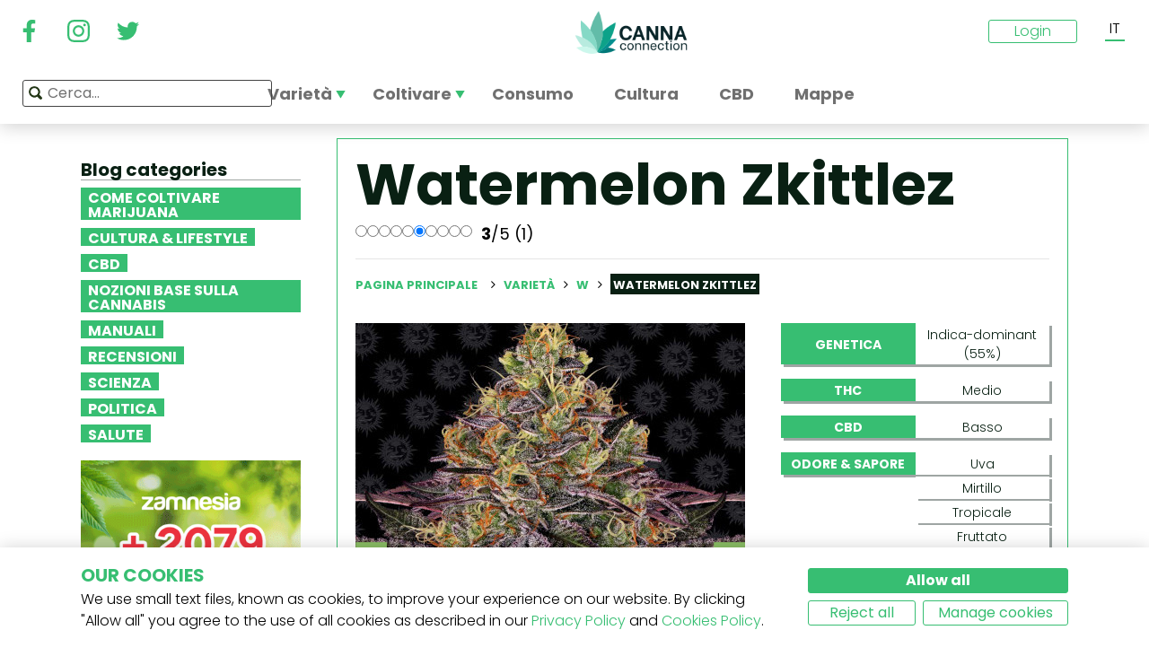

--- FILE ---
content_type: text/html; charset=utf-8
request_url: https://www.cannaconnection.it/varieta/watermelon-zkittlez
body_size: 13280
content:
<!DOCTYPE HTML>
<html lang="it" translate="no">
	<head>
					<title>Watermelon Zkittlez - Informazioni Varietà - CannaConnection - Informazioni Varietà</title>
		
					<meta name="description" content="Watermelon Zkittlez è una varietà ibrida meravigliosamente bilanciata, che offre effetti stimolanti e rilassanti accompagnati da aromi dolci e fruttati." />
		
		
		
		<meta charset="utf-8" />
		<meta name="viewport" content="width=device-width, initial-scale=1.0, maximum-scale=1.0, minimum-scale=1.0, user-scalable=no" />
		<meta name="google"content="notranslate" />

			<link rel="canonical" href="https://www.cannaconnection.it/varieta/watermelon-zkittlez" />
			<link rel="alternate" hreflang="en" href="https://www.cannaconnection.com/strains/watermelon-zkittlez" />
			<link rel="alternate" hreflang="x-default" href="https://www.cannaconnection.com/strains/watermelon-zkittlez" />
			<link rel="alternate" hreflang="fr" href="https://www.cannaconnection.com/fr/varietes/watermelon-zkittlez" />
			<link rel="alternate" hreflang="es" href="https://www.cannaconnection.com/es/variedades/watermelon-zkittlez" />
			<link rel="alternate" hreflang="de" href="https://www.cannaconnection.de/sorten/watermelon-zkittlez" />
			<link rel="alternate" hreflang="it" href="https://www.cannaconnection.it/varieta/watermelon-zkittlez" />
	<meta content="https://www.cannaconnection.it/varieta/watermelon-zkittlez" property="og:url" />
 

		<meta name="robots" content="index,follow" />

																																					
		<link rel="icon" type="image/vnd.microsoft.icon" href="/img/favicon.ico?1704898796" />
		<link rel="shortcut icon" type="image/x-icon" href="/img/favicon.ico?1704898796" />
		<link rel="icon" type="image/png" sizes="32x32" href="/img/fav/favicon-32.png?1704898796">
		<link rel="apple-touch-icon" sizes="128x128" href="/img/fav/favicon-128.png?1704898796">
		<link rel="apple-touch-icon" sizes="152x152" href="/img/fav/favicon-152.png?1704898796">
		<link rel="apple-touch-icon" sizes="167x167" href="/img/fav/favicon-167.png?1704898796">
		<link rel="shortcut icon" sizes="180x180" href="/img/fav/favicon-180.png?1704898796">
		<link rel="apple-touch-icon" sizes="192x192" href="/img/fav/favicon-192.png?1704898796">
		<link rel="apple-touch-icon" sizes="196x196" href="/img/fav/favicon-196.png?1704898796">

		

		
		<meta http-equiv="X-UA-Compatible" content="IE=edge" />
		

	

		
		<meta property="og:title" content="Watermelon Zkittlez - Informazioni Variet&agrave; - CannaConnection - Informazioni Variet&agrave;" />
					<meta content="Watermelon Zkittlez è una varietà ibrida meravigliosamente bilanciata, che offre effetti stimolanti e rilassanti accompagnati da aromi dolci e fruttati." property="og:description" />
				
		<meta name="robots" content="max-image-preview:large">
					<meta property="og:image" content="https://www.cannaconnection.it/14453-atmn_large_rectangle/watermelon-zkittlez.jpg" />
							<!-- Add Secure url for correct display on social newtworks -->
				<meta content="https://www.cannaconnection.it/14453-atmn_large_rectangle/watermelon-zkittlez.jpg" property="og:image:secure_url" />
						<meta property="og:image:width" content="600" />
			<meta property="og:image:height" content="315" />
			<meta property="og:type" content="product" />
		
			

		
		<meta name="apple-mobile-web-app-capable" content="yes" />
		<meta name="apple-mobile-web-app-status-bar-style" content="black-translucent" />
		
		<link href='https://fonts.googleapis.com/css?family=Poppins:400,700italic,700,400italic,300italic,300' rel='stylesheet' type='text/css'/></link>

																					<link rel="preload" as="image" href="https://www.cannaconnection.it/14453-atmn_large_rectangle/watermelon-zkittlez.jpg">
			

									<link rel="stylesheet" href="/modules/pm_advancedtopmenu/views/css/pm_advancedtopmenu_base.css?_=87ec27b3ddce94ee9efe700d62519707" type="text/css" media="all" />
							<link rel="stylesheet" href="/modules/pm_advancedtopmenu/views/css/pm_advancedtopmenu_product.css?_=87ec27b3ddce94ee9efe700d62519707" type="text/css" media="all" />
							<link rel="stylesheet" href="/modules/pm_advancedtopmenu/views/css/pm_advancedtopmenu_global-6.css?_=87ec27b3ddce94ee9efe700d62519707" type="text/css" media="all" />
							<link rel="stylesheet" href="/themes/cannabisinfo/dist/styles/main.css?_=87ec27b3ddce94ee9efe700d62519707" type="text/css" media="all" />
							<link rel="stylesheet" href="/js/jquery/plugins/fancybox/jquery.fancybox.css?_=87ec27b3ddce94ee9efe700d62519707" type="text/css" media="all" />
							<link rel="stylesheet" href="/modules/atdevreviews/css/jquery.star-rating.css?_=87ec27b3ddce94ee9efe700d62519707" type="text/css" media="all" />
					
		
		<!--[if IE 9]> <link rel="stylesheet" href="https://www.cannaconnection.it/themes/cannabisinfo/css/ie/ie9.css" type="text/css" media="all" /><![endif]-->
		

				<!-- Start Custom CSS -->
			<style>body.contact div.rte.normalized {float:none;}</style>
		<!-- End Custom CSS -->
		
		<!-- Google Tag Manager -->
		
		<script data-keepinline="true" type="dedf4a6ed35f0ef9940a01e3-text/javascript">(function(w,d,s,l,i){w[l]=w[l]||[];w[l].push({'gtm.start':
		new Date().getTime(),event:'gtm.js'});var f=d.getElementsByTagName(s)[0],
		j=d.createElement(s),dl=l!='dataLayer'?'&l='+l:'';j.async=true;j.src=
		'https://www.googletagmanager.com/gtm.js?id='+i+dl;f.parentNode.insertBefore(j,f);
		})(window,document,'script','dataLayer','GTM-PMTRR6F');</script>
		
		<!-- End Google Tag Manager -->

			
	    
	
	
	
	
	
	



<!-- Email confirmation module Emailconfirmation::hookDisplayHeader -->
<!-- / Email confirmation module Emailconfirmation::hookDisplayHeader -->
					<script src="https://www.google.com/recaptcha/api.js?onload=onloadCallback&render=explicit&hl=" async defer type="dedf4a6ed35f0ef9940a01e3-text/javascript"></script>
					<script type="dedf4a6ed35f0ef9940a01e3-text/javascript" src="/modules/eicaptcha//views/js/eicaptcha-modules.js?1"></script>	
<!--[if lt IE 8]>
<script type="text/javascript" src="https://www.cannaconnection.it/modules/pm_advancedtopmenu/js/pm_advancedtopmenuiefix.js"></script>
<![endif]-->

	</head>

	<body itemscope itemtype="http://schema.org/WebPage"  id="product" class="product product-8033 product-watermelon-zkittlez category-442 category-varieta hide-right-column lang_it fullwidth">

	<!-- Google Tag Manager (noscript) -->
	<noscript><iframe src="https://www.googletagmanager.com/ns.html?id=GTM-PMTRR6F"
	height="0" width="0" style="display:none;visibility:hidden"></iframe></noscript>
	<!-- End Google Tag Manager (noscript) -->

	
	
		
		<!-- Outer Wrapper -->
		<div id="outer-wrapper">

			<!-- Wrapper -->
			<div id="wrapper" >

				<!-- Header -->
				
				<header id="header" class="banner">
					<div class="navbar-toggleable-md">
  <div class="container-fluid header_top-container">
    <button class="navbar-toggler navbar-toggler-left" type="button" data-toggle="collapse" data-target="#mobile-nav">
      <span class="navbar-toggler-icon"></span>
    </button>

    <div class="header-social">
        <div class="wpsociallinks">
          <div class="wpsociallink">
        <a href="https://www.facebook.com/cannaconnection420/" target="_blank">
                      <img src="https://www.cannaconnection.it/modules/wpsociallinks/views/img/front/customIcons/Facebook-6.svg" width="35" height="35" />
                  </a>
      </div>
          <div class="wpsociallink">
        <a href="https://www.instagram.com/cannac0nnecti0n/" target="_blank">
                      <img src="https://www.cannaconnection.it/modules/wpsociallinks/views/img/front/customIcons/Instagram-6.svg" width="35" height="35" />
                  </a>
      </div>
          <div class="wpsociallink">
        <a href="https://www.twitter.com/CannaConnect_" target="_blank">
                      <img src="https://www.cannaconnection.it/modules/wpsociallinks/views/img/front/customIcons/twitter-brands-6-6-6.svg" width="35" height="35" />
                  </a>
      </div>
      </div>

    </div>
    
    <a class="brand" href="https://www.cannaconnection.it/" title="CannaConnection.com">
      CannaConnection.com
    </a>

    <div class="header-options-wrapper">
      <div class="header-options hidden-md-down">
        <div id="header-user" class="header-user option"><div class="login-closed">Login</div><div class="login-open" style="visibility:hidden;"><div class="login-title">Login</div><div class="login-block"><a class="login-block-item" href="https://www.cannaconnection.it/login" title="Conti di community"><span>Community</span></a><a class="login-block-item" href="https://www.cannaconnection.it/login?type=business" title="Conti di business"><span>Business</span></a></div></div></div><div class="lang-line option">
	<div class="languages_block_top" >
		<div class="country_flags">
                                                                                                                  <div class="selected_language">IT</div>
                          <div id="first-languages" class="countries_block" style="display: none;">
                                    <div class="language">
                                                  <a href="https://www.cannaconnection.com/strains/watermelon-zkittlez" title="English">
                                EN
                </a>
            </div>
                                                    <div class="language">
                                                  <a href="https://www.cannaconnection.com/fr/varietes/watermelon-zkittlez" title="Français">
                                FR
                </a>
            </div>
                                                    <div class="language">
                                                  <a href="https://www.cannaconnection.com/es/variedades/watermelon-zkittlez" title="Español">
                                ES
                </a>
            </div>
                                                    <div class="language">
                                                  <a href="https://www.cannaconnection.de/sorten/watermelon-zkittlez" title="Deutsch">
                                DE
                </a>
            </div>
                                                        </div>
		</div>
	</div>
</div>
      </div>
    </div>
  </div>
</div>

<section id="header_top">
    <div class="container-fluid header_top-container">
      <div id="header_menu" class="header-menu">
        <nav id="_desktop_top_menu" class="adtm_menu_container navbar hidden-md-down ">
	<div id="adtm_menu" data-open-method="1">
		<div id="adtm_menu_inner" class="clearfix advtm_open_on_hover">
			<ul id="menu" class="navbar-nav">
																						
												<li class="li-niveau1 nav-item advtm_menu_1 sub">
						<a href="/varieta" title="Variet&agrave;"  class=" a-niveau1 advtm_menu_actif advtm_menu_actif_693a92eff16e9" ><span class="advtm_menu_span advtm_menu_span_1">Variet&agrave;</span><!--[if gte IE 7]><!--></a>
				<!--<![endif]--><!--[if lte IE 6]><table><tr><td><![endif]-->
	<div class="adtm_sub">
		<div class="row">
						<div class="col submenu">
				<div class="row">
					<div >
						<table class="columnWrapTable">
							<tr>
																							
																<td class="adtm_column_wrap_td advtm_column_wrap_td_3">
																		<div class="adtm_column_wrap  advtm_column_wrap_3">
																			<div class="adtm_column_wrap_sizer">&nbsp;</div>
										
																																																																							<div class="adtm_column adtm_column_9">
																									
																																								<div class="strains-item">
															
															<div class="strains-search">
																<label>Cerca nel nome</label>
																	<div class="search_block_top">
		<form method="get" action="https://www.cannaconnection.it/search" class="searchbox" id="searchbox">
			<div class="search_block_top_form">
				<input type="hidden" name="controller" value="search" />
				<input type="hidden" name="orderby" value="position" />
				<input type="hidden" name="orderway" value="desc" />
				<input class="search_query" type="text" name="search_query" placeholder="Cerca..." />
				<span class="search_query_icon"></span>
			</div>
		</form>
		
	</div>

															</div>
														</div>
													


																																																	</div>
																																																																																																						<div class="adtm_column adtm_column_11">
																									
																																								<span class="column_wrap_title">
																															<a href="/hall-of-fame" title="Hall of Fame"  class="" >Hall of Fame</a>
																													</span>
													


																																																	</div>
																																																																																																						<div class="adtm_column adtm_column_10">
																									
																																								<span class="column_wrap_title">
																															<a href="/varieta-classifiche-top-10" title="Classifiche Top 10"  class="" >Classifiche Top 10</a>
																													</span>
													


																																																	</div>
																																																																																																						<div class="adtm_column adtm_column_12">
																									
																																								<span class="column_wrap_title">
																															<a href="/varieta/allevatori" title="Allevatori"  class="" >Allevatori</a>
																													</span>
													


																																																	</div>
																																																																																																						<div class="adtm_column adtm_column_45">
																									
																																								<span class="column_wrap_title">
																															<a href="/resoconti-di-coltivazione" title="Resoconti di coltivazione"  class="" >Resoconti di coltivazione</a>
																													</span>
													


																																																	</div>
																																																																																																						<div class="adtm_column adtm_column_13">
																									
																																								<span class="column_wrap_title">
																															<a href="/ricerca-genetica" title="Ricerca Genetica"  class="" >Ricerca Genetica</a>
																													</span>
													


																																																	</div>
																																																																			</div>
								</td>
																						</tr>
						</table>
												</div>
				</div>
			</div>
		</div>
	</div>


<!--[if lte IE 6]></td></tr></table></a><![endif]-->
	</li>

														
												<li class="li-niveau1 nav-item advtm_menu_12 sub">
						<a href="/blog/categoria/coltivazione" title="Coltivare"  class=" a-niveau1" ><span class="advtm_menu_span advtm_menu_span_12">Coltivare</span><!--[if gte IE 7]><!--></a>
				<!--<![endif]--><!--[if lte IE 6]><table><tr><td><![endif]-->
	<div class="adtm_sub">
		<div class="row">
						<div class="col submenu">
				<div class="row">
					<div >
						<table class="columnWrapTable">
							<tr>
																							
																<td class="adtm_column_wrap_td advtm_column_wrap_td_5">
																		<div class="adtm_column_wrap  advtm_column_wrap_5">
																			<div class="adtm_column_wrap_sizer">&nbsp;</div>
										
																																																																							<div class="adtm_column adtm_column_49">
																									
																																								<span class="column_wrap_title">
																															<a href="/blog/categoria/coltivazione-nozioni-essenziali" title="Nozioni essenziali
"  class=" a-multiline" >Nozioni essenziali<br />
</a>
																													</span>
													


																																																	</div>
																																																																																																						<div class="adtm_column adtm_column_50">
																									
																																								<span class="column_wrap_title">
																															<a href="/blog/categoria/coltivazione-tecniche-avanzate" title="Tecniche avanzate"  class="" >Tecniche avanzate</a>
																													</span>
													


																																																	</div>
																																																																																																						<div class="adtm_column adtm_column_51">
																									
																																								<span class="column_wrap_title">
																															<a href="/blog/categoria/coltivazione-risoluzione-dei-problemi" title="Risoluzione dei problemi
"  class=" a-multiline" >Risoluzione dei problemi<br />
</a>
																													</span>
													


																																																	</div>
																																																																																																						<div class="adtm_column adtm_column_52">
																									
																																								<span class="column_wrap_title">
																															<a href="/resoconti-di-coltivazione" title="Resoconti di coltivazione
"  class=" a-multiline" >Resoconti di coltivazione<br />
</a>
																													</span>
													


																																																	</div>
																																																																																																						<div class="adtm_column adtm_column_53">
																									
																																								<span class="column_wrap_title">
																															<a href="/blog/categoria/coltivazione-varie" title="Varie"  class="" >Varie</a>
																													</span>
													


																																																	</div>
																																																																																																						<div class="adtm_column adtm_column_54">
																									
																																								<span class="column_wrap_title">
																															<a href="/blog/871-top-10-degli-errori-piu-comuni" title="10 principali errori"  class="" >10 principali errori</a>
																													</span>
													


																																																	</div>
																																																																			</div>
								</td>
																						</tr>
						</table>
												</div>
				</div>
			</div>
		</div>
	</div>


<!--[if lte IE 6]></td></tr></table></a><![endif]-->
	</li>

														
				<li class="li-niveau1 nav-item advtm_menu_3 menuHaveNoMobileSubMenu">
						<a href="/blog/categoria/abc-della-cannabis" title="Consumo"  class=" a-niveau1" ><span class="advtm_menu_span advtm_menu_span_3">Consumo</span></a>
				</li>

														
				<li class="li-niveau1 nav-item advtm_menu_13 menuHaveNoMobileSubMenu">
						<a href="/blog/categoria/cultura" title="Cultura"  class=" a-niveau1" ><span class="advtm_menu_span advtm_menu_span_13">Cultura</span></a>
				</li>

														
				<li class="li-niveau1 nav-item advtm_menu_15 menuHaveNoMobileSubMenu">
						<a href="/blog/categoria/CBD" title="CBD"  class=" a-niveau1" ><span class="advtm_menu_span advtm_menu_span_15">CBD</span></a>
				</li>

														
				<li class="li-niveau1 nav-item advtm_menu_18 menuHaveNoMobileSubMenu">
						<a href="https://www.cannaconnection.it/shops" title="Mappe"  class=" a-niveau1" ><span class="advtm_menu_span advtm_menu_span_18">Mappe</span></a>
				</li>

							</ul>
			
		</div>
	</div>
</nav>
<div class="row">
	<nav class="adtm_menu_mobile_static hidden-lg-up">
		<ul class="navbar-nav">
															
												<li class="li-niveau1 nav-item advtm_menu_1 sub">
						<a href="/varieta" title="Variet&agrave;"  class=" a-niveau1 advtm_menu_actif advtm_menu_actif_693a92eff16e9" ><span class="advtm_menu_span advtm_menu_span_1">Variet&agrave;</span><!--[if gte IE 7]><!--></a>
				<!--<![endif]--><!--[if lte IE 6]><table><tr><td><![endif]-->


<!--[if lte IE 6]></td></tr></table></a><![endif]-->
	</li>

																				
												<li class="li-niveau1 nav-item advtm_menu_12 sub">
						<a href="/blog/categoria/coltivazione" title="Coltivare"  class=" a-niveau1" ><span class="advtm_menu_span advtm_menu_span_12">Coltivare</span><!--[if gte IE 7]><!--></a>
				<!--<![endif]--><!--[if lte IE 6]><table><tr><td><![endif]-->


<!--[if lte IE 6]></td></tr></table></a><![endif]-->
	</li>

																				
				<li class="li-niveau1 nav-item advtm_menu_3 menuHaveNoMobileSubMenu">
						<a href="/blog/categoria/abc-della-cannabis" title="Consumo"  class=" a-niveau1" ><span class="advtm_menu_span advtm_menu_span_3">Consumo</span></a>
				</li>

													<li class="nav-item">
						<a href="#" title="More" data-toggle="collapse" data-target="#mobile-nav">
							<span>More</span>
						</a>
					</li>
							</ul>
	</nav>
</div>
<nav class="adtm_menu_mobile navbar navbar-toggleable-md hidden-lg-up">
		<div class="collapse width mobile-nav" id="mobile-nav">
			<div class="mobile-nav-inner">
				<div class="search-block">
					<button class="navbar-toggler navbar-toggler-left" type="button" data-toggle="collapse" data-target="#mobile-nav" aria-controls="mobile-nav" aria-expanded="false" aria-label="Toggle navigation">
						<span class="navbar-toggler-icon"></span>
					</button>
						<div class="search_block_top">
		<form method="get" action="https://www.cannaconnection.it/search" class="searchbox" id="searchbox">
			<div class="search_block_top_form">
				<input type="hidden" name="controller" value="search" />
				<input type="hidden" name="orderby" value="position" />
				<input type="hidden" name="orderway" value="desc" />
				<input class="search_query" type="text" name="search_query" placeholder="Cerca..." />
				<span class="search_query_icon"></span>
			</div>
		</form>
		
	</div>

				</div>

				<a class="home-link" href="/">Home</a>

				<ul class="navbar-nav mr-auto">
																					
												<li class="li-niveau1 nav-item advtm_menu_1 sub">
						<a href="/varieta" title="Variet&agrave;"  class=" a-niveau1 advtm_menu_actif advtm_menu_actif_693a92eff16e9" ><span class="advtm_menu_span advtm_menu_span_1">Variet&agrave;</span><!--[if gte IE 7]><!--></a>
				<!--<![endif]--><!--[if lte IE 6]><table><tr><td><![endif]-->
	<div class="adtm_sub">
		<div class="row">
						<div class="col submenu">
				<div class="row">
					<div >
						<table class="columnWrapTable">
							<tr>
																							
																<td class="adtm_column_wrap_td advtm_column_wrap_td_3">
																		<div class="adtm_column_wrap  advtm_column_wrap_3">
																			<div class="adtm_column_wrap_sizer">&nbsp;</div>
										
																																																																							<div class="adtm_column adtm_column_9">
																									
																																								<span class="column_wrap_title">
																															<a href="https://www.cannaconnection.it/varieta" title="Variet&agrave; A-Z"  class=""  data-type="cms_category" data-id="46">Variet&agrave; A-Z</a>
																													</span>
													


																																																	</div>
																																																																																																						<div class="adtm_column adtm_column_11">
																									
																																								<span class="column_wrap_title">
																															<a href="/hall-of-fame" title="Hall of Fame"  class="" >Hall of Fame</a>
																													</span>
													


																																																	</div>
																																																																																																						<div class="adtm_column adtm_column_10">
																									
																																								<span class="column_wrap_title">
																															<a href="/varieta-classifiche-top-10" title="Classifiche Top 10"  class="" >Classifiche Top 10</a>
																													</span>
													


																																																	</div>
																																																																																																						<div class="adtm_column adtm_column_12">
																									
																																								<span class="column_wrap_title">
																															<a href="/varieta/allevatori" title="Allevatori"  class="" >Allevatori</a>
																													</span>
													


																																																	</div>
																																																																																																						<div class="adtm_column adtm_column_45">
																									
																																								<span class="column_wrap_title">
																															<a href="/resoconti-di-coltivazione" title="Resoconti di coltivazione"  class="" >Resoconti di coltivazione</a>
																													</span>
													


																																																	</div>
																																																																																																						<div class="adtm_column adtm_column_13">
																									
																																								<span class="column_wrap_title">
																															<a href="/ricerca-genetica" title="Ricerca Genetica"  class="" >Ricerca Genetica</a>
																													</span>
													


																																																	</div>
																																																																			</div>
								</td>
																						</tr>
						</table>
												</div>
				</div>
			</div>
		</div>
	</div>


<!--[if lte IE 6]></td></tr></table></a><![endif]-->
	</li>

											
												<li class="li-niveau1 nav-item advtm_menu_12 sub">
						<a href="/blog/categoria/coltivazione" title="Coltivare"  class=" a-niveau1" ><span class="advtm_menu_span advtm_menu_span_12">Coltivare</span><!--[if gte IE 7]><!--></a>
				<!--<![endif]--><!--[if lte IE 6]><table><tr><td><![endif]-->
	<div class="adtm_sub">
		<div class="row">
						<div class="col submenu">
				<div class="row">
					<div >
						<table class="columnWrapTable">
							<tr>
																							
																<td class="adtm_column_wrap_td advtm_column_wrap_td_5">
																		<div class="adtm_column_wrap  advtm_column_wrap_5">
																			<div class="adtm_column_wrap_sizer">&nbsp;</div>
										
																																																																							<div class="adtm_column adtm_column_49">
																									
																																								<span class="column_wrap_title">
																															<a href="/blog/categoria/coltivazione-nozioni-essenziali" title="Nozioni essenziali
"  class=" a-multiline" >Nozioni essenziali<br />
</a>
																													</span>
													


																																																	</div>
																																																																																																						<div class="adtm_column adtm_column_50">
																									
																																								<span class="column_wrap_title">
																															<a href="/blog/categoria/coltivazione-tecniche-avanzate" title="Tecniche avanzate"  class="" >Tecniche avanzate</a>
																													</span>
													


																																																	</div>
																																																																																																						<div class="adtm_column adtm_column_51">
																									
																																								<span class="column_wrap_title">
																															<a href="/blog/categoria/coltivazione-risoluzione-dei-problemi" title="Risoluzione dei problemi
"  class=" a-multiline" >Risoluzione dei problemi<br />
</a>
																													</span>
													


																																																	</div>
																																																																																																						<div class="adtm_column adtm_column_52">
																									
																																								<span class="column_wrap_title">
																															<a href="/resoconti-di-coltivazione" title="Resoconti di coltivazione
"  class=" a-multiline" >Resoconti di coltivazione<br />
</a>
																													</span>
													


																																																	</div>
																																																																																																						<div class="adtm_column adtm_column_53">
																									
																																								<span class="column_wrap_title">
																															<a href="/blog/categoria/coltivazione-varie" title="Varie"  class="" >Varie</a>
																													</span>
													


																																																	</div>
																																																																																																						<div class="adtm_column adtm_column_54">
																									
																																								<span class="column_wrap_title">
																															<a href="/blog/871-top-10-degli-errori-piu-comuni" title="10 principali errori"  class="" >10 principali errori</a>
																													</span>
													


																																																	</div>
																																																																			</div>
								</td>
																						</tr>
						</table>
												</div>
				</div>
			</div>
		</div>
	</div>


<!--[if lte IE 6]></td></tr></table></a><![endif]-->
	</li>

											
				<li class="li-niveau1 nav-item advtm_menu_3 menuHaveNoMobileSubMenu">
						<a href="/blog/categoria/abc-della-cannabis" title="Consumo"  class=" a-niveau1" ><span class="advtm_menu_span advtm_menu_span_3">Consumo</span></a>
				</li>

											
				<li class="li-niveau1 nav-item advtm_menu_13 menuHaveNoMobileSubMenu">
						<a href="/blog/categoria/cultura" title="Cultura"  class=" a-niveau1" ><span class="advtm_menu_span advtm_menu_span_13">Cultura</span></a>
				</li>

											
				<li class="li-niveau1 nav-item advtm_menu_15 menuHaveNoMobileSubMenu">
						<a href="/blog/categoria/CBD" title="CBD"  class=" a-niveau1" ><span class="advtm_menu_span advtm_menu_span_15">CBD</span></a>
				</li>

											
				<li class="li-niveau1 nav-item advtm_menu_18 menuHaveNoMobileSubMenu">
						<a href="https://www.cannaconnection.it/shops" title="Mappe"  class=" a-niveau1" ><span class="advtm_menu_span advtm_menu_span_18">Mappe</span></a>
				</li>

									</ul>

				<div class="menu-footer col-12">
					<a class="brand" href="https://www.cannaconnection.it/" title="CannaConnection.com">
						CannaConnection.com
					</a>
					  <div class="wpsociallinks">
          <div class="wpsociallink">
        <a href="https://www.facebook.com/cannaconnection420/" target="_blank">
                      <img src="https://www.cannaconnection.it/modules/wpsociallinks/views/img/front/customIcons/Facebook-6.svg" width="35" height="35" />
                  </a>
      </div>
          <div class="wpsociallink">
        <a href="https://www.instagram.com/cannac0nnecti0n/" target="_blank">
                      <img src="https://www.cannaconnection.it/modules/wpsociallinks/views/img/front/customIcons/Instagram-6.svg" width="35" height="35" />
                  </a>
      </div>
          <div class="wpsociallink">
        <a href="https://www.twitter.com/CannaConnect_" target="_blank">
                      <img src="https://www.cannaconnection.it/modules/wpsociallinks/views/img/front/customIcons/twitter-brands-6-6-6.svg" width="35" height="35" />
                  </a>
      </div>
      </div>


					<div class="lang-select">
						
                                            
	<div class="languages_block_mobile">	
		<div class="country_flags">
      <div class="selected-lang">
        <span class="lang-icon" title="Language"></span>
        <span class="selected">
          <span class="iso">it</span>&nbsp;
          <span class="lang-name">Italiano</span>
          <i class="fa fa-chevron-down"></i>
        </span>
      </div>
			<ul class="countries_ul list-unstyled">
			                  <li>
																			<a href="https://www.cannaconnection.com/strains/watermelon-zkittlez" title="English">
						              <span class="iso">en</span>&nbsp;
              English
              </a>
          </li>
        			                  <li>
																			<a href="https://www.cannaconnection.com/fr/varietes/watermelon-zkittlez" title="Français">
						              <span class="iso">fr</span>&nbsp;
              Français
              </a>
          </li>
        			                  <li>
																			<a href="https://www.cannaconnection.com/es/variedades/watermelon-zkittlez" title="Español">
						              <span class="iso">es</span>&nbsp;
              Español
              </a>
          </li>
        			                  <li>
																			<a href="https://www.cannaconnection.de/sorten/watermelon-zkittlez" title="Deutsch">
						              <span class="iso">de</span>&nbsp;
              Deutsch
              </a>
          </li>
        			                  			</ul>
		</div>	
	</div>

					</div>
											<div class="account">
							<a href="https://www.cannaconnection.it/login" title="Join / Login">
								<span class="user-icon"></span>
								Join / Login
							</a>
						</div>
						<div class="account">
							<a href="https://www.cannaconnection.it/login?type=business" title="Business Accounts">
								<span class="user-icon"></span>
								Business Accounts
							</a>
						</div>
											<div class="atdevfooterlinks" >
			      <ul class="list-unstyled">
                        <li><a href="https://www.cannaconnection.it/home/chi-siamo">Chi siamo</a></li>
                                <li><a href="https://www.cannaconnection.it/login">Il mio account</a></li>
              			</ul>
					      <ul class="list-unstyled">
                        <li><a href="https://www.cannaconnection.it/varieta">Database delle varietà di cannabis</a></li>
                                <li><a href="https://www.cannaconnection.it/blog/categoria/coltivazione">Coltivare cannabis</a></li>
                                <li><a href="https://www.cannaconnection.it/blog/categoria/cultura">Cultura cannabica</a></li>
              			</ul>
					      <ul class="list-unstyled">
                        <li><a href="https://www.cannaconnection.it/home/termini-condizioni">Termini e condizioni</a></li>
                                <li><a href="/home/informativa-sulla-privacy">Informativa sulla privacy</a></li>
                                <li><a href="https://www.cannaconnection.it/home/politica-sui-cookie">Politica sui cookie</a></li>
                                <li><a href="https://www.cannaconnection.it/sitemap">sitemap</a></li>
              			</ul>
				</div>

					<div class="copyright">
						&copy; 2025 - CannaConnection.com 
					</div>
				</div>
			</div>
		</div>
	</nav>
      </div>
      <div id="header_search_wrapper" class="header-search option">
        	<div class="search_block_top">
		<form method="get" action="https://www.cannaconnection.it/search" class="searchbox" id="searchbox">
			<div class="search_block_top_form">
				<input type="hidden" name="controller" value="search" />
				<input type="hidden" name="orderby" value="position" />
				<input type="hidden" name="orderway" value="desc" />
				<input class="search_query" type="text" name="search_query" placeholder="Cerca..." />
				<span class="search_query_icon"></span>
			</div>
		</form>
		
	</div>

      </div>
    </div>
</section>





				</header>
				<!-- End of Header -->

				
				
				

				<!-- Columns -->
				<div id="columns" class="container sidebar-enabled">

					<!-- Main Row -->
					<div class="parent">
					

																																												
					<!-- Center Column -->

					<div id="center_column" class="column col-9-12 push-3-12">

<div id="product">
	<div class="row">
		<div class="left-sidebar col-md-3 col-lg-3 hidden-sm-down">
			<div class="sidebar-wrapper">
					<div class="block blog_block_left posts_block_categories">
		<h4>Blog categories</h4>
				<ul class="block_content">
							<li class="has-subcat">
					<a href="https://www.cannaconnection.it/blog/categoria/coltivazione" title="Come coltivare marijuana">Come coltivare marijuana</a>
																	<ul class="subcat">
															<li><a href="https://www.cannaconnection.it/blog/categoria/coltivazione-nozioni-essenziali" title="Nozioni essenziali">Nozioni essenziali</a></li>
															<li><a href="https://www.cannaconnection.it/blog/categoria/coltivazione-tecniche-avanzate" title="Tecniche avanzate">Tecniche avanzate</a></li>
															<li><a href="https://www.cannaconnection.it/blog/categoria/coltivazione-risoluzione-dei-problemi" title="Risoluzione dei problemi">Risoluzione dei problemi</a></li>
															<li><a href="https://www.cannaconnection.it/blog/categoria/coltivazione-varie" title="Varie">Varie</a></li>
													</ul>
															</li>
							<li class="">
					<a href="https://www.cannaconnection.it/blog/categoria/cultura" title="Cultura & Lifestyle">Cultura & Lifestyle</a>
																				</li>
							<li class="">
					<a href="https://www.cannaconnection.it/blog/categoria/CBD" title="CBD">CBD</a>
																				</li>
							<li class="">
					<a href="https://www.cannaconnection.it/blog/categoria/abc-della-cannabis" title="Nozioni Base sulla Cannabis">Nozioni Base sulla Cannabis</a>
																				</li>
							<li class="">
					<a href="https://www.cannaconnection.it/blog/categoria/guide" title="Manuali">Manuali</a>
																				</li>
							<li class="">
					<a href="https://www.cannaconnection.it/blog/categoria/recensioni" title="Recensioni">Recensioni</a>
																				</li>
							<li class="">
					<a href="https://www.cannaconnection.it/blog/categoria/Scienza" title="Scienza">Scienza</a>
																				</li>
							<li class="">
					<a href="https://www.cannaconnection.it/blog/categoria/Politica" title="Politica">Politica</a>
																				</li>
							<li class="">
					<a href="https://www.cannaconnection.it/blog/categoria/salute-e-ricerca" title="Salute">Salute</a>
																				</li>
					</ul>
	</div>
						<div class="static_block_right image_block block">
																	<a href="https://www.zamnesia.io/it/35-semi-cannabis?utm_source=cannaconnection&utm_medium=cpm&utm_campaign=seeds" title="Zamnesia"  target="_blank">
					<img src="/modules/staticblock/images/Seedfinder_banner_333x467_IT.gif" alt="Zamnesia" />
				</a>
			</div>
			
							<div class="static_block_right image_block block">
																	<a href="https://www.azarius.it/semi-di-cannabis" title="Azarius Semi di cannabis" rel="nofollow" >
					<img src="/modules/staticblock/images/CannaConnectionBanner_350x500_IT.png" alt="Azarius Semi di cannabis" />
				</a>
			</div>
			
							<div class="static_block_right image_block block">
																	<a href="https://www.royalqueenseeds.it/?utm_source=cannaconnection&utm_medium=display&utm_campaign=freeseeds" title="Royal Queen Seeds"  >
					<img src="/modules/staticblock/images/RQS banner.jpg" alt="Royal Queen Seeds" />
				</a>
			</div>
			
							<div class="static_block_right image_block block">
																	<a href="https://www.zamnesia.io/it/94-funghi-allucinogeni" title="Zamnesia" rel="nofollow" >
					<img src="/modules/staticblock/images/Shrooms-333x467-IT.jpg" alt="Zamnesia" />
				</a>
			</div>
			
	
								
					
					
					
	

				<div class="social hidden-md-down">
	<h4>Seguici</h4>
	  <div class="wpsociallinks">
          <div class="wpsociallink">
        <a href="https://www.facebook.com/cannaconnection420/" target="_blank">
                      <img src="https://www.cannaconnection.it/modules/wpsociallinks/views/img/front/customIcons/Facebook-6.svg" width="35" height="35" />
                  </a>
      </div>
          <div class="wpsociallink">
        <a href="https://www.instagram.com/cannac0nnecti0n/" target="_blank">
                      <img src="https://www.cannaconnection.it/modules/wpsociallinks/views/img/front/customIcons/Instagram-6.svg" width="35" height="35" />
                  </a>
      </div>
          <div class="wpsociallink">
        <a href="https://www.twitter.com/CannaConnect_" target="_blank">
                      <img src="https://www.cannaconnection.it/modules/wpsociallinks/views/img/front/customIcons/twitter-brands-6-6-6.svg" width="35" height="35" />
                  </a>
      </div>
      </div>

	<h4>Ricevi la nostra newsletter</h4>
	<form action="https://www.cannaconnection.it/" method="post" class="newsletter">
		<input class="inputNew newsletter-input" id="newsletter-input" type="text" name="email" placeholder="Indirizzo email" />
		<button type="submit" name="submitNewsletter" class="submit">
			<span>invio</span>
		</button>
		<input type="hidden" name="action" value="0" />
	</form>
</div>
			</div>
		</div>

		<div class="col-12 col-md-9 col-lg-9">
			
			<!-- Primary Block -->
			<div class="primary_block post-content ">
				<h1>Watermelon Zkittlez</h1>
									<div class="average-rating-block">
													<div class="ar-average-rating rating clearfix">
								<input class="ar-star-average" type="radio" value="1" /><input class="ar-star-average" type="radio" value="2" /><input class="ar-star-average" type="radio" value="3" /><input class="ar-star-average" type="radio" value="4" /><input class="ar-star-average" type="radio" value="5" /><input class="ar-star-average" type="radio" value="6" checked="checked"/><input class="ar-star-average" type="radio" value="7" /><input class="ar-star-average" type="radio" value="8" /><input class="ar-star-average" type="radio" value="9" /><input class="ar-star-average" type="radio" value="10" />							</div>
												<div class="description">
															<span class="value">3</span>/5 (1)
													</div>
					</div>
								<hr/>
																														<div id="breadcrumb">
					
<!-- Breadcrumb -->
    
<div class="breadcrumb" >
	<div class="breadcrumb_inner">
		<ol itemscope itemtype="http://schema.org/BreadcrumbList" class="list-inline">
			<li itemprop="itemListElement" itemscope itemtype="http://schema.org/ListItem" class="list-inline-item">
			<a itemtype="http://schema.org/Thing" itemprop="item" href="https://www.cannaconnection.it/" title="Ritorna a Pagina Principale" class="breadcrumb-home wpicon-home2">
				Pagina Principale
				<meta itemprop="name" content="Pagina Principale"></a>
				<meta itemprop="position" content="1" />
			</li>
							<span class="navigation-pipe"> </span>
															<a href="https://www.cannaconnection.it/varieta">
							Variet&agrave;
						</a>
						<span class="navigation-pipe"> </span>
													<a href="https://www.cannaconnection.it/varieta?show_char=w">
								W
							</a>
												<span class="navigation-pipe"> </span>
						<span class="current">Watermelon Zkittlez</span>
					
									</ol>
	</div>
</div>

<!-- /Breadcrumb -->
				</div>

				<div class="product-top">
					<!-- Left Column -->
					<div class="pb-left-column">

						<!-- Image -->
						<div id="image-block" class="image-block">

																								<div class="swiper-container">
										<div class="swiper-wrapper">
											<!-- Slides -->
																							<div class="swiper-slide">
													<div class="item">
																																																																							<a href="https://www.cannaconnection.it/14453/watermelon-zkittlez.jpg" rel="group" title="Watermelon Zkittlez">
															<img class="item-image item-image-cover img-fluid"
																	 src="https://www.cannaconnection.it/14453-atmn_large_rectangle/watermelon-zkittlez.jpg"
																	 alt="Watermelon Zkittlez" title="Watermelon Zkittlez"
																/>
														</a>
																													<div class="product-image-caption">Watermelon Zkittlez</div>
																											</div>
												</div>
																							<div class="swiper-slide">
													<div class="item">
																																																																							<a href="https://www.cannaconnection.it/14454/watermelon-zkittlez.jpg" rel="group" title="Watermelon Zkittlez">
															<img class="item-image item-image-cover img-fluid"
																	 src="https://www.cannaconnection.it/14454-atmn_large_rectangle/watermelon-zkittlez.jpg"
																	 alt="Watermelon Zkittlez" title="Watermelon Zkittlez"
																/>
														</a>
																													<div class="product-image-caption">Watermelon Zkittlez</div>
																											</div>
												</div>
																					</div>
										<div class="swiper-button swiper-button-prev"></div>
										<div class="swiper-button swiper-button-next"></div>
									</div>
									<div class="swiper-pagination-thumb"></div>
									<a href="#" class="more-pictures">Altre foto</a>
									<div class="thumbs collapse">
																																																																		<div id="thumb_0">
												<img class="img-fluid" src="https://www.cannaconnection.it/14453-atmn_small/watermelon-zkittlez.jpg" alt="Watermelon Zkittlez" title="Watermelon Zkittlez"/>
											</div>
																																																																		<div id="thumb_1">
												<img class="img-fluid" src="https://www.cannaconnection.it/14454-atmn_small/watermelon-zkittlez.jpg" alt="Watermelon Zkittlez" title="Watermelon Zkittlez"/>
											</div>
																			</div>

																					</div>
					</div>
					<!-- End - Left Column -->

					<!-- Right Column -->
					
					<div class="pb-right-column">
													<div class="extraProductFeatures">
								<div class="data-sheet">
																																										<div class="feature-wrapper">
													<div class="feature-title">Genetica</div>
													<div class="feature-value">
																													Indica-dominant (55%)
																											</div>
												</div>
																																																																																		<div class="feature-wrapper">
													<div class="feature-title">THC</div>
													<div class="feature-value">
																													Medio
																											</div>
												</div>
																																																																																		<div class="feature-wrapper">
													<div class="feature-title">CBD</div>
													<div class="feature-value">
																													Basso
																											</div>
												</div>
																																																																																		<div class="multifeature-wrapper">
													<div class="multi-feature-start feature-title">Odore & sapore</div>
																											<div class="multi-feature feature-value first" >
																															Uva
																													</div>
																											<div class="multi-feature feature-value" >
																															Mirtillo
																													</div>
																											<div class="multi-feature feature-value" >
																															Tropicale
																													</div>
																											<div class="multi-feature feature-value last" >
																															Fruttato
																													</div>
																									</div>
																																																															<div class="multifeature-wrapper">
													<div class="multi-feature-start feature-title">Effetto</div>
																											<div class="multi-feature feature-value first" >
																															Euforico
																													</div>
																											<div class="multi-feature feature-value" >
																															Forte
																													</div>
																											<div class="multi-feature feature-value" >
																															Di lunga durata
																													</div>
																											<div class="multi-feature feature-value last" >
																															Rilassante
																													</div>
																									</div>
																																																																																																																								<div class="multifeature-wrapper">
													<div class="multi-feature-start feature-title">Indoor o all'aperto</div>
																											<div class="multi-feature feature-value first" >
																															all'aperto
																													</div>
																											<div class="multi-feature feature-value" >
																															Greenhouse
																													</div>
																											<div class="multi-feature feature-value last" >
																															indoor
																													</div>
																									</div>
																																						</div>
							</div>
						
																				<div id="buy_now">
								<a href="https://www.cannaconnection.it/modules/buybutton/index.php?id_product=8033" rel="nofollow">Pi&ugrave; info</a>
							</div>
													
					</div>
					<!-- End - Right Column -->
				</div>

				<!-- Center Column -->
				<div class="pb-center-column">
					
						
					<ul class="nav nav-tabs" role="tablist">
						<li class="nav-item">
							<a class="nav-link active" data-toggle="tab" href="#tab_about" role="tab" aria-expanded="true">
								Riguardo
							</a>
						</li>
													<hr class="second-half" />
							<li class="nav-item">
								<a class="nav-link" data-toggle="tab" href="#tab_reviews" role="tab" aria-expanded="false">
									Recensioni <span class="reviews-count">(<span>1</span>)</span>
								</a>
							</li>
											</ul>

					<div class="tab-content">
						<div class="tab-pane active" id="tab_about" role="tabpanel">
															<div class="rte">
									<h2>Watermelon Zkittlez: Ricca di Sapore</h2>
<p>Offrendo il meglio di entrambi i mondi, la Watermelon Zkittlez contiene una miscela genetica equilibrata: 55% indica e 45% sativa. Ha ereditato molte caratteristiche ricercate dalle sue variet&#224; progenitrici Watermelon e Zkittlez, tra cui un aroma vibrante, una grande produttivit&#224;, effetti stimolanti ed altro ancora. Questa variet&#224; &#232; un piacere da coltivare e soddisfer&#224; coloro che stanno appena iniziando la loro avventura nella coltivazione della cannabis, cos&#236; come i pi&#249; esperti. Indipendentemente dall'ambiente di coltivazione, la Watermelon Zkittlez produce grandi quantit&#224; di fiori resinosi ricchi di terpeni aromatici.</p>
<h2>Aromi, Sapori ed Effetti della Watermelon Zkittlez: Tutta una Questione di Equilibrio</h2>
<p>La Watermelon Zkittlez &#232; una festa per i sensi ed offre sicuramente sessioni altamente gustose. I suoi aromi e sapori sono complessi, fondendo note dolci e fruttate di uva ed anguria per un fumo piacevole e vellutato. Gli appassionati di cannabis tornano spesso per averne di pi&#249;, godendo sia del profilo terpenico che degli effetti equilibrati di questa variet&#224;. Come ibrido sativa ed indica, la Watermelon Zkittlez offre un'esperienza completa, con un'euforia iniziale che si attenua in una sensazione profondamente rilassante che avvolge il corpo e la mente.</p>
<h2>Coltivare la Watermelon Zkittlez: Piante di Medie Dimensioni Molto Indicate per l'Outdoor</h2>
<p>Questa variet&#224; &#232; abbastanza versatile e, con le dovute cure, pu&#242; sicuramente prosperare sia indoor che outdoor. Le piante coltivate in ambienti indoor tendono a raggiungere i 120&#8211;140cm di altezza e, dopo circa 63 giorni di fioritura, sono in grado di produrre fino a 550g/m&#178;. Coloro che amano coltivare in mezzo alla natura possono aspettarsi che i loro esemplari raggiungano fino ai 200cm di altezza. Outdoor in condizioni ottimali, la Watermelon Zkittlez ha il potenziale di produrre fino a 1000g/pianta. La raccolta &#232; a settembre, con piante pronte per essere tagliate nelle ultime due settimane del mese.</p>
								</div>
							
							
															<div class="below-content">
									<h3>Coltiva la tua Watermelon Zkittlez</h3>
									<div class="extraProductFeatures">
																														<dl class="data-sheet">
																																																		<dt>Difficoltà di coltivazione</dt>
														<dd>
																															Medio
																													</dd>
																																																																											<dt>Tipo di fioritura</dt>
														<dd>
																															Fotoperiodo
																													</dd>
																																																																											<dt>Tempo di fioritura </dt>
														<dd>
																															8-9 settimane
																													</dd>
																																																																											<dt>Tempo di Raccolta (all'aperto)</dt>
														<dd>
																															Settembre/Ottobre
																													</dd>
																																														</dl>
																				<dl class="data-sheet">
																																																		<dt>Rendimento interna</dt>
														<dd>
																															Elevato
																													</dd>
																																																																											<dt>Rendimento esterna</dt>
														<dd>
																															Elevato
																													</dd>
																																																																											<dt>Altezza interna</dt>
														<dd>
																															Medio
																													</dd>
																																																																											<dt>Altezza esterna</dt>
														<dd>
																															Medio
																													</dd>
																																														</dl>
																			</div>
								</div>
								<div class="clearfix"></div>
														<hr/>
																													<div class="product-breeders">
									<h3 class="title">Allevatori / Banche di Semi</h3>
									<div class="breeder-items row">
																																	<div class="item">
													<a href="https://www.cannaconnection.it/allevatori/barney-s-farm" title="Barney's Farm">
														<img class="img-fluid" src="/img/m/18.jpg" alt="Barney's Farm" title="Barney's Farm"/>
														<div class="breeder-name">
															Barney's Farm
														</div>
													</a>
												</div>
																																												<div class="item">
													<a href="https://www.cannaconnection.it/allevatori/pyramid-seeds" title="Pyramid Seeds">
														<img class="img-fluid" src="/img/m/175.jpg" alt="Pyramid Seeds" title="Pyramid Seeds"/>
														<div class="breeder-name">
															Pyramid Seeds
														</div>
													</a>
												</div>
																														</div>
								</div>
													</div>
													<div class="tab-pane pb-2" id="tab_reviews" role="tabpanel">
								<div id="atdevreviews" class="atdevreviews">
	<input type="hidden" id="select-reviews-tab" 
		value="0"
	>
	<div class="wrapper">
		<select id="reviews_lang" name="reviews_lang">
			<option value="0" selected="selected">Tutte le lingue</option>
							<option value="1" >English</option>
							<option value="2" >Français</option>
							<option value="3" >Español</option>
							<option value="4" >Deutsch</option>
							<option value="5" >Italiano</option>
					</select>
	</div>

			<div class="reviews-list">
							<div id="review_324" class="review-item" data-id-review="324">
					<div class="review-content">
						<div class="header clearfix">
							<div class="author-info">
								Di <b>Trapsoutdointhesun</b> <span class="date">Jun  6-2022</span>
							</div>
							<div class="rating clearfix">
								<input class="ar-star" type="radio" value="1" /><input class="ar-star" type="radio" value="2" /><input class="ar-star" type="radio" value="3" checked="checked"/><input class="ar-star" type="radio" value="4" /><input class="ar-star" type="radio" value="5" />							</div>
						</div>
						<div class="text">
															Not a bad strain tbh. I've had mixed results with Barneys in the past and have doubted the integrity of their process for making F1 fem'ed seeds that are reliable for a small scale grower.  Of i've found excessive variation and many many poheno's from a single pack.  But in this case they (3 seeds) were fairly uniform in the end.  The end result is an indica dominant pheno with strong fruit / candy / grape terp's and a decent heavy high that can couch-lock.  but still has a hint of the sativa that keep you buzzing too.  decent overall ... only kept the biggest and fruitiest pheno's and cloning is reliable and produces decent results.  Overall decent but not earth-shattering
													</div>
						<div class="actions">
													</div>
					</div>
									</div>
					</div>
	
	<div class="reviews-footer">
					<p>
				Devi <a href='https://www.cannaconnection.it/login'>accedere/creare un account</a> per poter pubblicare una recensione o un commento
			</p>
			</div>

	</div>




							</div>
											</div>

					<div class="share">
						<a class="share-link facebook" target="_blank" href="https://www.facebook.com/sharer/sharer.php?u=https%3A%2F%2Fwww.cannaconnection.it%2Fvarieta%2Fwatermelon-zkittlez"></a>
						<a class="share-link twitter" target="_blank" href="https://twitter.com/home?status=Watermelon Zkittlez: https%3A%2F%2Fwww.cannaconnection.it%2Fvarieta%2Fwatermelon-zkittlez"></a>
						<a class="share-link whatsapp hidden-sm-up" href="whatsapp://send?text=Watermelon Zkittlez: https%3A%2F%2Fwww.cannaconnection.it%2Fvarieta%2Fwatermelon-zkittlez" data-action="share/whatsapp/share"></a>
					</div>
				</div>
				<!-- End - Center Column -->
			</div>
										<div id="productnav" class="row post-nav">
					<div class="col-6 previous_product">
													<a href="https://www.cannaconnection.it/varieta/watermelon-og" class="prev">
								<i class="fa fa-chevron-left"></i>
								<div>
									<span class="hidden-sm-down">Previous strain</span>
									<span class="hidden-md-up">Pre. strain</span>
																			<span class="post-name">Watermelon OG</span>
																	</div>
							</a>
											</div>
					<div class="col-6 next_product">
													<a href="https://www.cannaconnection.it/varieta/watermelon-zkittlez-auto" class="next">
								<i class="fa fa-chevron-right"></i>
								<div>
									<span>Next strain</span>
																			<span class="post-name">Watermelon Zkittlez Auto</span>
																	</div>
							</a>
											</div>
				</div>
						<!-- End - Primary Block -->
		</div>
	</div>
</div>

					</div>
					<!-- End of Center Column -->

											
					
											<!-- Sidebar Footer -->
						<div class="sidebar-footer hidden-md-up">
								<div class="block blog_block_left posts_block_categories">
		<h4>Blog categories</h4>
				<ul class="block_content">
							<li class="has-subcat">
					<a href="https://www.cannaconnection.it/blog/categoria/coltivazione" title="Come coltivare marijuana">Come coltivare marijuana</a>
																	<ul class="subcat">
															<li><a href="https://www.cannaconnection.it/blog/categoria/coltivazione-nozioni-essenziali" title="Nozioni essenziali">Nozioni essenziali</a></li>
															<li><a href="https://www.cannaconnection.it/blog/categoria/coltivazione-tecniche-avanzate" title="Tecniche avanzate">Tecniche avanzate</a></li>
															<li><a href="https://www.cannaconnection.it/blog/categoria/coltivazione-risoluzione-dei-problemi" title="Risoluzione dei problemi">Risoluzione dei problemi</a></li>
															<li><a href="https://www.cannaconnection.it/blog/categoria/coltivazione-varie" title="Varie">Varie</a></li>
													</ul>
															</li>
							<li class="">
					<a href="https://www.cannaconnection.it/blog/categoria/cultura" title="Cultura & Lifestyle">Cultura & Lifestyle</a>
																				</li>
							<li class="">
					<a href="https://www.cannaconnection.it/blog/categoria/CBD" title="CBD">CBD</a>
																				</li>
							<li class="">
					<a href="https://www.cannaconnection.it/blog/categoria/abc-della-cannabis" title="Nozioni Base sulla Cannabis">Nozioni Base sulla Cannabis</a>
																				</li>
							<li class="">
					<a href="https://www.cannaconnection.it/blog/categoria/guide" title="Manuali">Manuali</a>
																				</li>
							<li class="">
					<a href="https://www.cannaconnection.it/blog/categoria/recensioni" title="Recensioni">Recensioni</a>
																				</li>
							<li class="">
					<a href="https://www.cannaconnection.it/blog/categoria/Scienza" title="Scienza">Scienza</a>
																				</li>
							<li class="">
					<a href="https://www.cannaconnection.it/blog/categoria/Politica" title="Politica">Politica</a>
																				</li>
							<li class="">
					<a href="https://www.cannaconnection.it/blog/categoria/salute-e-ricerca" title="Salute">Salute</a>
																				</li>
					</ul>
	</div>
						<div class="static_block_right image_block block">
																	<a href="https://www.zamnesia.io/it/35-semi-cannabis?utm_source=cannaconnection&utm_medium=cpm&utm_campaign=seeds" title="Zamnesia"  target="_blank">
					<img src="/modules/staticblock/images/Seedfinder_banner_333x467_IT.gif" alt="Zamnesia" />
				</a>
			</div>
			
							<div class="static_block_right image_block block">
																	<a href="https://www.azarius.it/semi-di-cannabis" title="Azarius Semi di cannabis" rel="nofollow" >
					<img src="/modules/staticblock/images/CannaConnectionBanner_350x500_IT.png" alt="Azarius Semi di cannabis" />
				</a>
			</div>
			
							<div class="static_block_right image_block block">
																	<a href="https://www.royalqueenseeds.it/?utm_source=cannaconnection&utm_medium=display&utm_campaign=freeseeds" title="Royal Queen Seeds"  >
					<img src="/modules/staticblock/images/RQS banner.jpg" alt="Royal Queen Seeds" />
				</a>
			</div>
			
							<div class="static_block_right image_block block">
																	<a href="https://www.zamnesia.io/it/94-funghi-allucinogeni" title="Zamnesia" rel="nofollow" >
					<img src="/modules/staticblock/images/Shrooms-333x467-IT.jpg" alt="Zamnesia" />
				</a>
			</div>
			
	
						</div>
						<!-- End of Sidebar Footer-->
					
				</div>
				<!-- End of Main Row -->
			</div>
			<!-- End of Columns -->
			
			<!-- Footer -->
			<footer class="footer">

				<section id="footer-social-links" class="footer-social-links">
					<div class="container">
						  <div class="wpsociallinks">
          <div class="wpsociallink">
        <a href="https://www.facebook.com/cannaconnection420/" target="_blank">
                      <img src="https://www.cannaconnection.it/modules/wpsociallinks/views/img/front/customIcons/Facebook-6.svg" width="35" height="35" />
                  </a>
      </div>
          <div class="wpsociallink">
        <a href="https://www.instagram.com/cannac0nnecti0n/" target="_blank">
                      <img src="https://www.cannaconnection.it/modules/wpsociallinks/views/img/front/customIcons/Instagram-6.svg" width="35" height="35" />
                  </a>
      </div>
          <div class="wpsociallink">
        <a href="https://www.twitter.com/CannaConnect_" target="_blank">
                      <img src="https://www.cannaconnection.it/modules/wpsociallinks/views/img/front/customIcons/twitter-brands-6-6-6.svg" width="35" height="35" />
                  </a>
      </div>
      </div>

					</div>
											<div class="block-social-inner">
							<div class="newsletter">
								<div id="newsletter_block_left" class="newsletter-block">
	<div class="block_content">
	<h4>Ricevi la nostra newsletter -</h4>
	<form action="https://www.cannaconnection.it/" method="post">
		<input class="inputNew newsletter-input" id="newsletter-input" type="text" name="email" placeholder="Indirizzo email" />
		<button type="submit" name="submitNewsletter" class="submit">
		<span>invio</span>
	</button>
	<input type="hidden" name="action" value="0" />
		</form>
	</div>
</div>


							</div>
						</div>
				</section>

				<section id="main-footer" class="main-footer hidden-md-down">
					<div class="container">
						<div class="row">
							<div id="block_contact_infos" class="col-md-12 block_contact_infos">
  <a class="brand" href="https://www.cannaconnection.it/" title="CannaConnection.com">
    CannaConnection.com
  </a>
  <ul class="list-unstyled contacts">
              </ul>
</div>

						</div>
					</div>
				</section>

				<section id="bottom-footer" class="bottom-footer hidden-md-down">
				  <div class="container">
					<hr/>
					<div class="row">
					  <div class="col-md-4">
						&copy; 11-12-2025 - <a href="https://www.cannaconnection.it/" title="CannaConnection.com">CannaConnection.com</a> - Tutti i diritti riservati
					  </div>
					  <div class="col-md-4 footer-blocks">
						
															<div class="footer-block item">
				<h4>IL TUO CANNACONNECTION</h4>
				<div class="block_content">
					<ul class="list-unstyled">
																					<li><a href="https://www.cannaconnection.it/home/chi-siamo">Chi siamo</a></li>
																												<li><a href="https://www.cannaconnection.it/login">Il mio account</a></li>
																		</ul>
				</div>
			</div>
								<div class="footer-block item">
				<h4>Company</h4>
				<div class="block_content">
					<ul class="list-unstyled">
																					<li><a href="https://www.cannaconnection.it/varieta">Database delle varietà di cannabis</a></li>
																												<li><a href="https://www.cannaconnection.it/blog/categoria/coltivazione">Coltivare cannabis</a></li>
																												<li><a href="https://www.cannaconnection.it/blog/categoria/cultura">Cultura cannabica</a></li>
																		</ul>
				</div>
			</div>
								<div class="footer-block item">
				<h4>PRIVACY E TERMINI D'USO</h4>
				<div class="block_content">
					<ul class="list-unstyled">
																					<li><a href="https://www.cannaconnection.it/home/termini-condizioni">Termini e condizioni</a></li>
																												<li><a href="/home/informativa-sulla-privacy">Informativa sulla privacy</a></li>
																												<li><a href="https://www.cannaconnection.it/home/politica-sui-cookie">Politica sui cookie</a></li>
																												<li><a href="https://www.cannaconnection.it/sitemap">sitemap</a></li>
																		</ul>
				</div>
			</div>
			
					  </div>
					</div>
				  </div>
				</section>
			</footer>
			<!-- End of Footer -->

		</div>
		<!-- End of Wrapper -->

	</div>
	<!-- End of Outer Wrapper -->

<!-- Start Custom JS --><!-- End Custom JS -->


<div class="cookie-popup">
	<div class="container">
		<div class="cookie-popup__wrapper">
			<div class="cookie-popup__left">
				<div class="cookie-popup__title">OUR COOKIES</div>
				<div class="cookie-popup__text">We use small text files, known as cookies, to improve your experience on our website. By clicking &quot;Allow all&quot; you agree to the use of all cookies as described in our <a href="https://www.cannaconnection.it/home/informativa-sulla-privacy">Privacy Policy</a> and <a href="https://www.cannaconnection.it/home/politica-sui-cookie">Cookies Policy</a>.</div>
			</div>
			<div class="cookie-popup__right">
				<div class="button-group">
					<button type="button" id="cookie_popup_allow" class="button button-primary">Allow all</button>
				</div>
				<div class="button-group">
					<button type="button" id="cookie_popup_reject" class="button">Reject all</button>
					<button type="button" id="cookie_popup_manage" class="button">Manage cookies</button>
				</div>
			</div>
		</div>
	</div>
</div>


<div class="cookie-settings-container" id="cookie_settings_container">
	<div class="cookie-settings__overlay"></div>
	<div class="cookie-settings">
		<div class="cookie-settings__close"></div>

		<div class="cookie-settings__header">
			<div class="cookie-settings__title">Manage cookies</div>
			<div class="cookie-settings__policy"><a href="https://www.cannaconnection.it/home/politica-sui-cookie">Cookies policy</a></div>
		</div>

		<div class="cookie-settings__content">
			<div class="button-group tab-buttons">
				<button type="button" class="button active" data-target="cookie_settings_preferences">Preferences</button>
				<button type="button" class="button" data-target="cookie_settings_statement">Cookie statement</button>
			</div>
			<div class="tab-panes">
				<div class="tab-pane active" id="cookie_settings_preferences">
					<p>We use small text files, known as cookies, to recognise your visit, collect information about your use of our website and to provide you with a more personalised web experience. You can allow all or manage them individually below.</p>
					<div class="cookie-settings__checkbox switch">
						<div>
							<div class="cookie-settings__caption">FUNCTIONAL COOKIES</div>
							<span>Functional or essential cookies are needed to enable our website to function properly and can&rsquo;t be switched off.</span>
						</div>
						<div class="always-active">Always active</div>
					</div>
					<div class="cookie-settings__checkbox switch">
						<div>
							<div class="cookie-settings__caption">PERFORMANCE COOKIES</div>
							<span>Performance cookies allow us to collect information about how you use our website, helping us to improve it.</span>
						</div>
						<label>
							<input type="checkbox" id="cookie_settings_performance" >
							<span class="lever"></span>
						</label>
					</div>
					<div class="cookie-settings__checkbox switch">
						<div>
							<div class="cookie-settings__caption">ANALYTICAL COOKIES</div>
							<span>Analytical cookies help us understand how you use our website and will allow us to show you relevant advertising which may be shared with advertising partners for a more personalised experience.</span>
						</div>
						<label>
							<input type="checkbox" id="cookie_settings_analytical" >
							<span class="lever"></span>
						</label>
					</div>
				</div>
				<div class="tab-pane" id="cookie_settings_statement">
					<div class="cookie-settings__caption">WHAT ARE COOKIES?</div>
					<p>Cookies are small text files that certain websites or apps send to your computer during your visit. At CannaConnection we use cookies to improve your stay on our website by remembering your visit, collecting information about your use of our website and by providing you with a more personalised web experience.</p>
					<div class="cookie-settings__caption">HOW WE USE COOKIES</div>
					<p>We understand why your privacy is important to you and we strongly believe that we should provide you with a well-functioning website that respects your private details.</p>
					<p>We use a number of different cookies for the following purposes:</p>
					<div class="cookie-settings__caption">FUNCTIONAL COOKIES</div>
					<p>Functional or essential cookies are needed to enable our website to function properly and can&rsquo;t be switched off.</p>
					<div class="cookie-settings__caption">PERFORMANCE COOKIES</div>
					<p>Performance cookies allow us to collect information about how you use our website, helping us to improve it.</p>
					<div class="cookie-settings__caption">ANALYTICAL COOKIES</div>
					<p>Analytical cookies help us understand how you use our website and will allow us to show you relevant advertising which may be shared with advertising partners for a more personalised experience.</p>
					<div class="cookie-settings__caption">HOW YOU CAN MANAGE YOUR COOKIES?</div>
					<p>You can allow or reject all cookies, or manage them individually by clicking the &quot;Preferences&quot; tab above. You can also use the link in our Cookies Policy to manage your cookie preferences for our website at any time. Alternatively, you can change your browser settings to automatically block cookies. Check your browser for instructions on how to do so.</p>
					<div class="cookie-settings__caption">WHAT HAPPENS IF YOU DISABLE COOKIES?</div>
					<p>If you do not allow cookies on your computer, our website, or some features on it, may not function properly.</p>
				</div>
			</div>
		</div>

		<div class="cookie-settings__footer">
			<div class="button-group">
				<button type="button" id="cookie_settings_allow" class="button button-primary">Allow all</button>
			</div>
			<div class="button-group">
				<button type="button" id="cookie_settings_save" class="button">Save preferences</button>
				<button type="button" id="cookie_settings_reject" class="button">Reject all</button>
			</div>
		</div>
	</div>
</div>
<script type="dedf4a6ed35f0ef9940a01e3-text/javascript">
var FancyboxI18nClose = 'Close';
var FancyboxI18nNext = 'Next';
var FancyboxI18nPrev = 'Previous';
var ajaxsearch = false;
var baseDir = 'https://www.cannaconnection.it/';
var baseUri = 'https://www.cannaconnection.it/';
var confirm_report_message = 'Are you sure you want report this comment?';
var contentOnly = false;
var id_lang = 5;
var instantsearch = false;
var isGuest = 0;
var isLogged = 0;
var moderation_active = true;
var page_name = 'product';
var placeholder_blocknewsletter = 'Enter your e-mail';
var priceDisplayMethod = 0;
var priceDisplayPrecision = 2;
var productcomment_added = 'Your comment has been added!';
var productcomment_added_moderation = 'Your comment has been added and will be available once approved by a moderator';
var productcomment_ok = 'OK';
var productcomment_title = 'New comment';
var productcomments_controller_url = 'https://www.cannaconnection.it/module/productcomments/default';
var productcomments_url_rewrite = true;
var quickView = false;
var roundMode = 2;
var secure_key = '7ae92fa079fcc3442f776aafb81cbbe1';
var static_token = '4ae4fc8d5c73b758c9498246c10bcca3';
var stf_msg_error = 'Your e-mail could not be sent. Please check the e-mail address and try again.';
var stf_msg_required = 'You did not fill required fields';
var stf_msg_success = 'Your e-mail has been sent successfully';
var stf_msg_title = 'Send to a friend';
var stf_secure_key = '808ed79f2e13ced544e24cb7924f98c2';
var token = '4ae4fc8d5c73b758c9498246c10bcca3';
var usingSecureMode = true;
</script>
<script type="dedf4a6ed35f0ef9940a01e3-text/javascript" src="/themes/cannabisinfo/dist/scripts/jquery.js?_=87ec27b3ddce94ee9efe700d62519707"></script>
<script type="dedf4a6ed35f0ef9940a01e3-text/javascript" src="/modules/pm_advancedtopmenu/views/js/pm_advancedtopmenu.js?_=87ec27b3ddce94ee9efe700d62519707"></script>
<script type="dedf4a6ed35f0ef9940a01e3-text/javascript" src="/modules/gsnippetsreviews/js/module.js?_=87ec27b3ddce94ee9efe700d62519707"></script>
<script type="dedf4a6ed35f0ef9940a01e3-text/javascript" src="/themes/cannabisinfo/dist/scripts/main.js?_=87ec27b3ddce94ee9efe700d62519707"></script>
<script type="dedf4a6ed35f0ef9940a01e3-text/javascript" src="/js/jquery/plugins/fancybox/jquery.fancybox.js?_=87ec27b3ddce94ee9efe700d62519707"></script>
<script type="dedf4a6ed35f0ef9940a01e3-text/javascript" src="/modules/atdevreviews/js/jquery.star-rating.js?_=87ec27b3ddce94ee9efe700d62519707"></script>
<script type="dedf4a6ed35f0ef9940a01e3-text/javascript" src="https://www.google.com/recaptcha/api.js?onload=onloadCallback&render=explicit&hl=&_=87ec27b3ddce94ee9efe700d62519707"></script>
<script type="dedf4a6ed35f0ef9940a01e3-text/javascript" src="/modules/atdevreviews/js/front.js?_=87ec27b3ddce94ee9efe700d62519707"></script>
<script type="dedf4a6ed35f0ef9940a01e3-text/javascript">
var jQuery144 = $;
// instantiate object
	    var gsr = gsr || new GsrModule('gsr');

	    // get errors translation
		gsr.msgs = {"delay":"Non avete inserito il campo di spostamento","fbId":"Non avete inserito il campo Facebook app ID","fbsecret":"Non avete inserito il campo Facebook secret","title":"Non avete inserito il titolo","description":"Non avete inserito il commento","rating":"Non avete selezionato il voto per il commento","checkreview":"Non avete selezionato almeno un commento","email":"Non avete inserito il vostro indirizzo e-mail","vouchercode":"Non avete inserito il codice sconto","voucheramount":"Avete inserito 0 come importo dello sconto","voucherminimum":"L\u2019importo minimo non \u00e8 numerico","vouchermaximum":"L\u2019importo massimo non \u00e8 numerico","vouchervalidity":"Avete inserito 0 per la durata di validit\u00e0","product":"You have not selected product","customerName":"Please specify valid customer name","dateAdd":"Please specify valid adding date","tabTitle":{"1":"Non avete inserito il titolo per la lingua English. Cliccate sulla bandiera delle lingue al fine di compilare correttamente tutti i campi della traduzione.","2":"Non avete inserito il titolo per la lingua Fran\u00e7ais. Cliccate sulla bandiera delle lingue al fine di compilare correttamente tutti i campi della traduzione.","3":"Non avete inserito il titolo per la lingua Espa\u00f1ol. Cliccate sulla bandiera delle lingue al fine di compilare correttamente tutti i campi della traduzione.","4":"Non avete inserito il titolo per la lingua Deutsch. Cliccate sulla bandiera delle lingue al fine di compilare correttamente tutti i campi della traduzione.","5":"Non avete inserito il titolo per la lingua Italiano. Cliccate sulla bandiera delle lingue al fine di compilare correttamente tutti i campi della traduzione."}};

		
	    // set URL of admin img
		gsr.sImgUrl = '/modules/gsnippetsreviews/img/';

		            // set URL of module's web service
			gsr.sWebService = '/modules/gsnippetsreviews/ws-gsnippetsreviews.php';
var email_confirmation_msg = 'Confirm E-mail';
    var email_compare_msg = 'Your e-mails do not match. Please check the email addresses you have entered.';
var checkCaptchaUrl ="/modules/eicaptcha/eicaptcha-ajax.php";
						var RecaptachKey = "6Ld9CRcUAAAAAL9MJGRso5Tw_aOrVNJMnL-OfxOU";
						var RecaptchaTheme = "light";
var mapError = "Delivery to {restrictedLocation} is restricted";
$(function () {
		atdevreviews.init();
	});
</script>
	<script src="/cdn-cgi/scripts/7d0fa10a/cloudflare-static/rocket-loader.min.js" data-cf-settings="dedf4a6ed35f0ef9940a01e3-|49" defer></script><script defer src="https://static.cloudflareinsights.com/beacon.min.js/vcd15cbe7772f49c399c6a5babf22c1241717689176015" integrity="sha512-ZpsOmlRQV6y907TI0dKBHq9Md29nnaEIPlkf84rnaERnq6zvWvPUqr2ft8M1aS28oN72PdrCzSjY4U6VaAw1EQ==" data-cf-beacon='{"version":"2024.11.0","token":"37679fb1d286466686947f8f536b36fb","r":1,"server_timing":{"name":{"cfCacheStatus":true,"cfEdge":true,"cfExtPri":true,"cfL4":true,"cfOrigin":true,"cfSpeedBrain":true},"location_startswith":null}}' crossorigin="anonymous"></script>
</body>
</html>